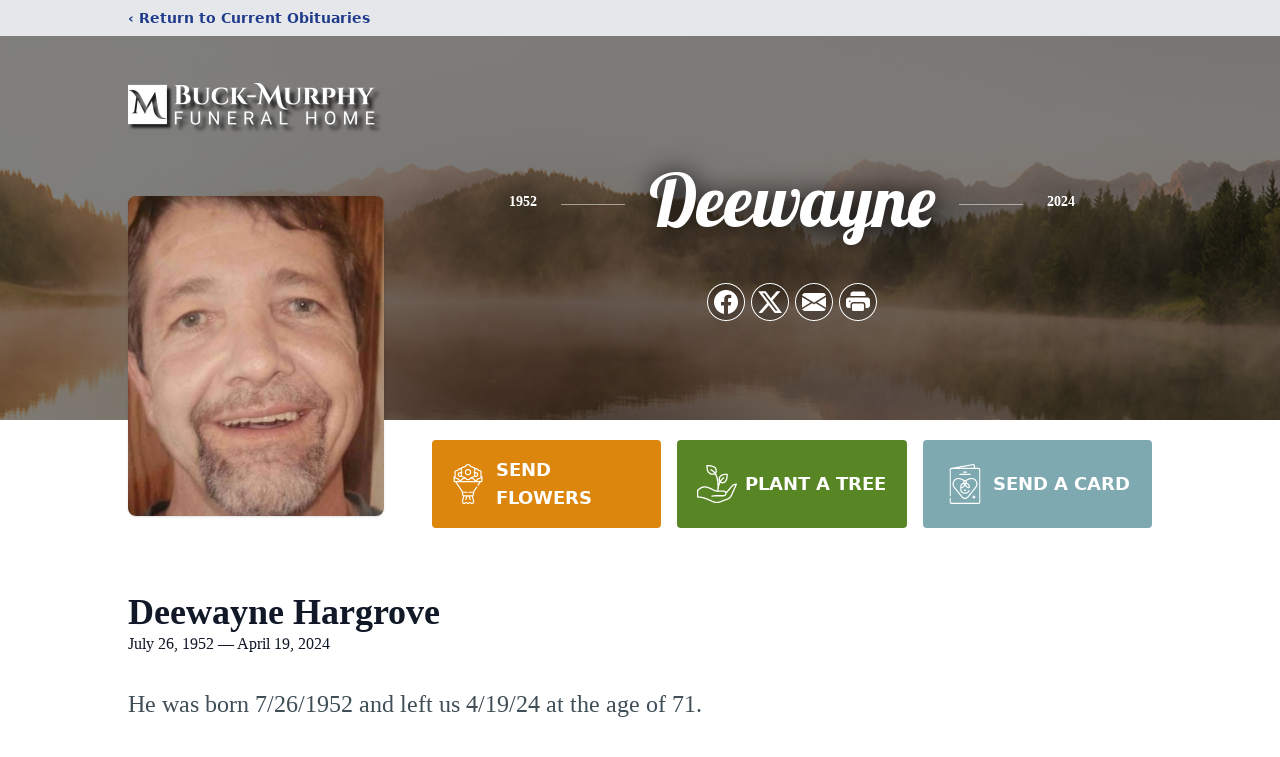

--- FILE ---
content_type: text/html; charset=utf-8
request_url: https://www.google.com/recaptcha/enterprise/anchor?ar=1&k=6Lfq-gUpAAAAAKA5s9XSmlHQfj27QGJOmvyoM5Hn&co=aHR0cHM6Ly93d3cuYnVja211cnBoeS5jb206NDQz&hl=en&type=image&v=naPR4A6FAh-yZLuCX253WaZq&theme=light&size=invisible&badge=bottomright&anchor-ms=20000&execute-ms=15000&cb=5cvegv5895m9
body_size: 45320
content:
<!DOCTYPE HTML><html dir="ltr" lang="en"><head><meta http-equiv="Content-Type" content="text/html; charset=UTF-8">
<meta http-equiv="X-UA-Compatible" content="IE=edge">
<title>reCAPTCHA</title>
<style type="text/css">
/* cyrillic-ext */
@font-face {
  font-family: 'Roboto';
  font-style: normal;
  font-weight: 400;
  src: url(//fonts.gstatic.com/s/roboto/v18/KFOmCnqEu92Fr1Mu72xKKTU1Kvnz.woff2) format('woff2');
  unicode-range: U+0460-052F, U+1C80-1C8A, U+20B4, U+2DE0-2DFF, U+A640-A69F, U+FE2E-FE2F;
}
/* cyrillic */
@font-face {
  font-family: 'Roboto';
  font-style: normal;
  font-weight: 400;
  src: url(//fonts.gstatic.com/s/roboto/v18/KFOmCnqEu92Fr1Mu5mxKKTU1Kvnz.woff2) format('woff2');
  unicode-range: U+0301, U+0400-045F, U+0490-0491, U+04B0-04B1, U+2116;
}
/* greek-ext */
@font-face {
  font-family: 'Roboto';
  font-style: normal;
  font-weight: 400;
  src: url(//fonts.gstatic.com/s/roboto/v18/KFOmCnqEu92Fr1Mu7mxKKTU1Kvnz.woff2) format('woff2');
  unicode-range: U+1F00-1FFF;
}
/* greek */
@font-face {
  font-family: 'Roboto';
  font-style: normal;
  font-weight: 400;
  src: url(//fonts.gstatic.com/s/roboto/v18/KFOmCnqEu92Fr1Mu4WxKKTU1Kvnz.woff2) format('woff2');
  unicode-range: U+0370-0377, U+037A-037F, U+0384-038A, U+038C, U+038E-03A1, U+03A3-03FF;
}
/* vietnamese */
@font-face {
  font-family: 'Roboto';
  font-style: normal;
  font-weight: 400;
  src: url(//fonts.gstatic.com/s/roboto/v18/KFOmCnqEu92Fr1Mu7WxKKTU1Kvnz.woff2) format('woff2');
  unicode-range: U+0102-0103, U+0110-0111, U+0128-0129, U+0168-0169, U+01A0-01A1, U+01AF-01B0, U+0300-0301, U+0303-0304, U+0308-0309, U+0323, U+0329, U+1EA0-1EF9, U+20AB;
}
/* latin-ext */
@font-face {
  font-family: 'Roboto';
  font-style: normal;
  font-weight: 400;
  src: url(//fonts.gstatic.com/s/roboto/v18/KFOmCnqEu92Fr1Mu7GxKKTU1Kvnz.woff2) format('woff2');
  unicode-range: U+0100-02BA, U+02BD-02C5, U+02C7-02CC, U+02CE-02D7, U+02DD-02FF, U+0304, U+0308, U+0329, U+1D00-1DBF, U+1E00-1E9F, U+1EF2-1EFF, U+2020, U+20A0-20AB, U+20AD-20C0, U+2113, U+2C60-2C7F, U+A720-A7FF;
}
/* latin */
@font-face {
  font-family: 'Roboto';
  font-style: normal;
  font-weight: 400;
  src: url(//fonts.gstatic.com/s/roboto/v18/KFOmCnqEu92Fr1Mu4mxKKTU1Kg.woff2) format('woff2');
  unicode-range: U+0000-00FF, U+0131, U+0152-0153, U+02BB-02BC, U+02C6, U+02DA, U+02DC, U+0304, U+0308, U+0329, U+2000-206F, U+20AC, U+2122, U+2191, U+2193, U+2212, U+2215, U+FEFF, U+FFFD;
}
/* cyrillic-ext */
@font-face {
  font-family: 'Roboto';
  font-style: normal;
  font-weight: 500;
  src: url(//fonts.gstatic.com/s/roboto/v18/KFOlCnqEu92Fr1MmEU9fCRc4AMP6lbBP.woff2) format('woff2');
  unicode-range: U+0460-052F, U+1C80-1C8A, U+20B4, U+2DE0-2DFF, U+A640-A69F, U+FE2E-FE2F;
}
/* cyrillic */
@font-face {
  font-family: 'Roboto';
  font-style: normal;
  font-weight: 500;
  src: url(//fonts.gstatic.com/s/roboto/v18/KFOlCnqEu92Fr1MmEU9fABc4AMP6lbBP.woff2) format('woff2');
  unicode-range: U+0301, U+0400-045F, U+0490-0491, U+04B0-04B1, U+2116;
}
/* greek-ext */
@font-face {
  font-family: 'Roboto';
  font-style: normal;
  font-weight: 500;
  src: url(//fonts.gstatic.com/s/roboto/v18/KFOlCnqEu92Fr1MmEU9fCBc4AMP6lbBP.woff2) format('woff2');
  unicode-range: U+1F00-1FFF;
}
/* greek */
@font-face {
  font-family: 'Roboto';
  font-style: normal;
  font-weight: 500;
  src: url(//fonts.gstatic.com/s/roboto/v18/KFOlCnqEu92Fr1MmEU9fBxc4AMP6lbBP.woff2) format('woff2');
  unicode-range: U+0370-0377, U+037A-037F, U+0384-038A, U+038C, U+038E-03A1, U+03A3-03FF;
}
/* vietnamese */
@font-face {
  font-family: 'Roboto';
  font-style: normal;
  font-weight: 500;
  src: url(//fonts.gstatic.com/s/roboto/v18/KFOlCnqEu92Fr1MmEU9fCxc4AMP6lbBP.woff2) format('woff2');
  unicode-range: U+0102-0103, U+0110-0111, U+0128-0129, U+0168-0169, U+01A0-01A1, U+01AF-01B0, U+0300-0301, U+0303-0304, U+0308-0309, U+0323, U+0329, U+1EA0-1EF9, U+20AB;
}
/* latin-ext */
@font-face {
  font-family: 'Roboto';
  font-style: normal;
  font-weight: 500;
  src: url(//fonts.gstatic.com/s/roboto/v18/KFOlCnqEu92Fr1MmEU9fChc4AMP6lbBP.woff2) format('woff2');
  unicode-range: U+0100-02BA, U+02BD-02C5, U+02C7-02CC, U+02CE-02D7, U+02DD-02FF, U+0304, U+0308, U+0329, U+1D00-1DBF, U+1E00-1E9F, U+1EF2-1EFF, U+2020, U+20A0-20AB, U+20AD-20C0, U+2113, U+2C60-2C7F, U+A720-A7FF;
}
/* latin */
@font-face {
  font-family: 'Roboto';
  font-style: normal;
  font-weight: 500;
  src: url(//fonts.gstatic.com/s/roboto/v18/KFOlCnqEu92Fr1MmEU9fBBc4AMP6lQ.woff2) format('woff2');
  unicode-range: U+0000-00FF, U+0131, U+0152-0153, U+02BB-02BC, U+02C6, U+02DA, U+02DC, U+0304, U+0308, U+0329, U+2000-206F, U+20AC, U+2122, U+2191, U+2193, U+2212, U+2215, U+FEFF, U+FFFD;
}
/* cyrillic-ext */
@font-face {
  font-family: 'Roboto';
  font-style: normal;
  font-weight: 900;
  src: url(//fonts.gstatic.com/s/roboto/v18/KFOlCnqEu92Fr1MmYUtfCRc4AMP6lbBP.woff2) format('woff2');
  unicode-range: U+0460-052F, U+1C80-1C8A, U+20B4, U+2DE0-2DFF, U+A640-A69F, U+FE2E-FE2F;
}
/* cyrillic */
@font-face {
  font-family: 'Roboto';
  font-style: normal;
  font-weight: 900;
  src: url(//fonts.gstatic.com/s/roboto/v18/KFOlCnqEu92Fr1MmYUtfABc4AMP6lbBP.woff2) format('woff2');
  unicode-range: U+0301, U+0400-045F, U+0490-0491, U+04B0-04B1, U+2116;
}
/* greek-ext */
@font-face {
  font-family: 'Roboto';
  font-style: normal;
  font-weight: 900;
  src: url(//fonts.gstatic.com/s/roboto/v18/KFOlCnqEu92Fr1MmYUtfCBc4AMP6lbBP.woff2) format('woff2');
  unicode-range: U+1F00-1FFF;
}
/* greek */
@font-face {
  font-family: 'Roboto';
  font-style: normal;
  font-weight: 900;
  src: url(//fonts.gstatic.com/s/roboto/v18/KFOlCnqEu92Fr1MmYUtfBxc4AMP6lbBP.woff2) format('woff2');
  unicode-range: U+0370-0377, U+037A-037F, U+0384-038A, U+038C, U+038E-03A1, U+03A3-03FF;
}
/* vietnamese */
@font-face {
  font-family: 'Roboto';
  font-style: normal;
  font-weight: 900;
  src: url(//fonts.gstatic.com/s/roboto/v18/KFOlCnqEu92Fr1MmYUtfCxc4AMP6lbBP.woff2) format('woff2');
  unicode-range: U+0102-0103, U+0110-0111, U+0128-0129, U+0168-0169, U+01A0-01A1, U+01AF-01B0, U+0300-0301, U+0303-0304, U+0308-0309, U+0323, U+0329, U+1EA0-1EF9, U+20AB;
}
/* latin-ext */
@font-face {
  font-family: 'Roboto';
  font-style: normal;
  font-weight: 900;
  src: url(//fonts.gstatic.com/s/roboto/v18/KFOlCnqEu92Fr1MmYUtfChc4AMP6lbBP.woff2) format('woff2');
  unicode-range: U+0100-02BA, U+02BD-02C5, U+02C7-02CC, U+02CE-02D7, U+02DD-02FF, U+0304, U+0308, U+0329, U+1D00-1DBF, U+1E00-1E9F, U+1EF2-1EFF, U+2020, U+20A0-20AB, U+20AD-20C0, U+2113, U+2C60-2C7F, U+A720-A7FF;
}
/* latin */
@font-face {
  font-family: 'Roboto';
  font-style: normal;
  font-weight: 900;
  src: url(//fonts.gstatic.com/s/roboto/v18/KFOlCnqEu92Fr1MmYUtfBBc4AMP6lQ.woff2) format('woff2');
  unicode-range: U+0000-00FF, U+0131, U+0152-0153, U+02BB-02BC, U+02C6, U+02DA, U+02DC, U+0304, U+0308, U+0329, U+2000-206F, U+20AC, U+2122, U+2191, U+2193, U+2212, U+2215, U+FEFF, U+FFFD;
}

</style>
<link rel="stylesheet" type="text/css" href="https://www.gstatic.com/recaptcha/releases/naPR4A6FAh-yZLuCX253WaZq/styles__ltr.css">
<script nonce="vSzL40_nufOKOCLo0UOoxA" type="text/javascript">window['__recaptcha_api'] = 'https://www.google.com/recaptcha/enterprise/';</script>
<script type="text/javascript" src="https://www.gstatic.com/recaptcha/releases/naPR4A6FAh-yZLuCX253WaZq/recaptcha__en.js" nonce="vSzL40_nufOKOCLo0UOoxA">
      
    </script></head>
<body><div id="rc-anchor-alert" class="rc-anchor-alert"></div>
<input type="hidden" id="recaptcha-token" value="[base64]">
<script type="text/javascript" nonce="vSzL40_nufOKOCLo0UOoxA">
      recaptcha.anchor.Main.init("[\x22ainput\x22,[\x22bgdata\x22,\x22\x22,\[base64]/[base64]/[base64]/[base64]/[base64]/SVtnKytdPU46KE48MjA0OD9JW2crK109Tj4+NnwxOTI6KChOJjY0NTEyKT09NTUyOTYmJk0rMTxwLmxlbmd0aCYmKHAuY2hhckNvZGVBdChNKzEpJjY0NTEyKT09NTYzMjA/[base64]/eihNLHApOm0oMCxNLFtULDIxLGddKSxmKHAsZmFsc2UsZmFsc2UsTSl9Y2F0Y2goYil7UyhNLDI3Nik/[base64]/[base64]/[base64]/[base64]/[base64]/[base64]\\u003d\x22,\[base64]\\u003d\\u003d\x22,\x22InzCgGE3wqbDtGPDlMKrw5jCpV4lw7DCqgs/wp3Cr8OdwpLDtsKmDWvCgMKmFQYbwokXwpVZwqrDrULCrC/DvG9UV8KCw4YTfcK9wpIwXWvDhsOSPAlCNMKIw6/DpB3Cug0rFH9Mw6DCqMOYXcOqw5xmwqpYwoYLw7VybsKsw57Dj8OpIhjDrMO/wonCucOdLFPCusKbwr/CtHTDjHvDrcOxVwQrZMK9w5VIw7HDrEPDkcONHcKyXyLDqG7DjsKKLcOcJHgfw7gTe8Oxwo4PM8OBGDIDwoXCjcOBwoF3wrY0VGDDvl0fwp7DnsKVwojDgsKdwqFmJCPCusKkKW4FwrfDnsKGCTs8McOIwrPCugrDg8O2SnQIwoTChsK5NcOPXVDCjMORw4vDgMKxw4/[base64]/Dp8ORDsKgwqZKwrfCi8Odw5PDrAwaAGfDrWcIwqPCqsKuUMKDwpTDoynCu8KewrrDssKdOUrCt8OiPEkxw60pCFrCrcOXw63DmsO/KVNPw7I7w5nDpWVOw40UdFrChRhnw5/DlHLDnAHDu8KgaiHDvcOuwozDjsKRw6ECXyABw78bGcOUfcOECUjCgMKjwqfCkMO0IMOEwos3HcOKwozCj8Kqw7pLC8KUUcKkUwXCq8Oywr8+wodmwr/Dn1HCnsOSw7PCryvDr8Kzwo/Dn8K1IsOxan5Sw7/Cjjo4fsKGwpHDl8KJw4zCvMKZWcKiw4/[base64]/Di8O2d8KywqNPfjLDuMO+ScKqXcO0aMO7wq7CmTXChMK/w5PCvVlrDFMKw4ReVwfCgMK7EXlSMWFIw6BZw67Cn8OxPC3CkcOQAnrDqsO+w43Cm1XCisKmdMKLUMKcwrdBwrQ7w4/DuinClmvCpcK5w4N7UFFdI8KFwrrDpELDncKOKC3DsV0gwobCsMOiwrIAwrXCiMO3wr/Dgy3DvGo0YFvCkRUrH8KXXMOsw60IXcKGcsOzE3gPw63CoMOOWg/CgcKYwoQ/X1XDk8Oww45EwpszIcO3OcKMHi7Cs01sAMKrw7XDhCpWTsOlO8O+w7A7ZcOHwqAGIkoRwrsKRj/[base64]/CqAAEOXrDu8OtwoPDq1UmG3jDjMKlZ8KVw6JywqHDisKPf17Ck0TDiEzCk8KEworDjWp3fMOhGsOVLMKYwqN/wprCoD7DhcKhwot8HMKwPMK1W8KlasKKw7pww4pcwoRYQsOJwrLDjcKpw7l3wpfDhcOkwrttwr40woULw7TDmVMVw4g3w6XDrsKow4HCpi/CmG7CvyLDtjPDnMKTwo/DvcKKwpdNfjcLBWRwYF/CqSLDh8OXw4PDu8K0ccKzwqNzZzzCnkEHYR7Dr0hgc8O+FsKBAnbCgWTDly/DhELDsy/ClsOnF1Raw5vDlcOcEkvCgMKLRcO9wrNRwrvDl8OGwqvChcO4w73Dg8OAR8K8ZnPDrMKHYXYPw4/DoCfCjcKGKcKZwrFXwqTDt8OUw6QIw7/CjnI1FMOBw4AzBlkjcVsKDlYLVMOOw6sBbUPDjWDCqy0QGGbClsOWw7FQRlBIwolDahl8CSlww788w7QMwoYYwpXCnxzCmk/ChE7ChyHDkBZ6LzIdSSLCuAkhH8O2wpXDiHHCi8K/UsOuOMOEw6XDhsKDMcK3w79ewoDDrAvCvsKEORwmEjIZwoVpCCkVwocjwrNvX8OZOcKZw7I8VG3DlQvDv3/DpcONw4BrJ0hnw53CtsOGCsOYesKMwqfCnMOGUllUdTfCtyLDlcKaYsOvHcKnElLDscKuSsOED8KeDsOkw6XDlBPDoFk9WcOBwqjCvBrDqTgbwojDrMO/w4/Cl8K7LATCgsKVwrg5wobCt8OOw4PCrEHDl8KCwqnDpgHCiMK6w7nDoC7CmsK2azHCl8KUwpbDrF7DnArCqzAtw6lID8O+dMO3wqnDlkTCvsOLw7sLW8K6wq3Cn8KqYV5owqzDtHvCnsK4woZcwpUhE8KwAMKALMO8Tys/wopTN8K0woTCp1XCthlFwrbCqMKIF8O8w407bcKJVAQZwpF9wpYQcsKhNMKWRsOqckJewqvCksODMmoSSm54NUhnQ3HDpHMmDMO1b8OZwozDm8KhSDtGXcOlNAIuWcKEw43DkAtywq1GfDnCnEdcZ1fDvcO4w7/DoMK7PwLCqmR8FjzCvFTDqsKqG1rCqmc1wofCg8KSw7HDjBLDn3IDwpvCg8OowqcWw5/CjsORbsOsNsKtw7zCjsOZHToZHmLCqsO0HcODwqEhGMO/CGPDtsObBsKKEjrDoX/CpcO2w5XCs0XCisKmL8O9w7jCkyULLxDCuWoGw4DDvMODR8O5S8OTNMOsw6PDnSDCusKDwqHCucKZZ11/w4zCg8O/w7rCuTIVbMOBw4TClBFawoLDp8K/w6LDosO0wqvDs8ONC8OGwojCjkTDl2LDnEUow5RWwpPCpkEuwqnDk8KDw7HDmSxMAWt5AMOpQMKfS8OLasOOWgQJwqRTw5cVwrJIAXXCjD4IM8KzK8K1wpccwrbDtsKGSmfClW9/w7k3wpjCuFVywqVPw6kZdmXCi0BjBGJWw5rDscKZFcKLEwjDr8KZwrI3w4LDhsOsN8Klw6Nkw7hKJVI/w5VJS2HDvj7CuAnDoErDhgPDmGJqw7LCigXDlsOmwo/CnirDsMKkZAJPw6Bpw5MMw4/DtMOLdXF/w5gkwqpgXMKqXsOfQ8OheVRLCsOvKzLDlMOLRMKLcxwBwqjDgcOww47DmMKjBW4/w5YUBgjDrkDDrsOKA8KrwqbDvjXDnMOBw7R7w70Rwr1JwrxOw73CjREnw74UdjVhwpnDrsK4w4TCu8Khw4HDgsKEw5A7Ymg/f8K2w5ASSGdREgJ3HHDDvcKcwoM/IMKVw41uccKCBRfCixbDn8O2wojDl2Jaw4TCrT4BOMKbw73ClEcdP8KcYVHDrMOOw5HCtsKpaMOcIMKcw4TCtSTDiw1aNAvDi8KVD8KVwpfCqHrDicKkw71rw6jCsn/CqU7CtMO6UMOaw5BoR8ONw4rDh8O3w6d3wpPDjWXCnytpEB0wJHgae8OyeGLChQXDqMOJw7rCm8Ocw7lpw4jCkRYuwo4AwrzDnsK8Zg19OMKHeMKabMO8wr/Di8Ouw7zCklrCkycmHMOIF8OlCcK0D8Ksw6PDsXVPwobClUI6wr8mw5cjw7nDvcOtwrrDnXfCk1PDhsOpHB3DqXzCvsOjL054w5ZCw7HDnMOXw5kcMWTCmsOeJRBhD0JgHMOXwogLwoZqEm1pw4dmw5zCjMKUw4vClcOaw64/NsKDw7RfwrLDrcOew6QhGcOuRy/DncO1woheD8KEw6vCgsKHVsKZw6ZVw5N1w61jwrTDocKYw6kOwpXDlyPDvh94w53DoHLDqkpDCDXDpFHCksKJw7PCnW3CqsKVw6PCnVjDgMOfc8Oqw6vCssK3Oydowp/[base64]/Cp8OtGsKsdsKow401B8KYwrHDp0ZAwos/[base64]/DoBDCgn0Jw78kwonCuMKWw6XDhlkhDAdAQsOWR8OSPcK1w7XDvh5AwrnCn8OIXTUhVcO/WcOgwr7DnMO/dj/DgMKew5YQw60pWQjDtMKRRSPDvXdCw67Cn8Kof8KFwrzCn2c8w6bDj8KEJsO0LMOawrALKGvCtw0tdWhFwpDCrwghP8K4w6LChj3DqMO3wpw0GwPCvDzCnsOpwpotPAV2wqEGY1zCvSnCiMOrfh8+wq/CvSZ8bwVYbEI9GgHDqyBAw5kaw5x4BcKJw7tddMOifMKtwpVlw54hJwV5w7vDlUVjwpZBIsOEw4UQwqzDsX3CmTsnQ8OQw58RwplDD8Okw7zDhTDCkDrDlcKqwrzCr1pqHjAdwrPCtAIPw63DhQzCm1TCjks8wqdBJcKHw5A6woZ/[base64]/Cv3jDlMO2w7RawoTCocKbBR/Cg35xOcOpDsOAIjnCrnkeAMOncTbClWzCpElYwqk5ZnDDjHBtw5xmGT/DrjbCtsK1VCzCo0rDpFXCmsOLFVdTMmYjwoJywqINwq9zUwVww6fCjMKTwqDDkDYqw6c2wpPDuMKvw7Miw5fCiMKMJHMpwqB7UidCwpHCgl50UsOfw7fCqxYUM1fDtGQyw5fCkFtNw4zCi8OKQRdhXDDDjATCkBE3ajJYw61fwp07GMOCw4/Ck8Kef1UHwqV3XA/[base64]/HcOzwrU2LTdcwpQ9w5PDjWcgw7rCsMK+LsOQUsKOLMKkH1jCn1kxRDbDrsK5wpFTJ8Ohw4rDksKEM3jCqT7DmcOmMsKgwow4woDCrMOYw5/DjcK0fsODw4fCv20FdsOqwp7Ch8OSbgzDoXdjQMOcL3Y3w6vDkMOxAHnDjnd6c8OXwqYuemY8J1rDucKKwrd7X8OtNHvCjiDDu8Kww6ZAwo41woXDoU/DsxA3wrnCl8KOwqdKPMOSXcOwLyPChMKGGHYJwqZUDAwgQGTCmcK6wo0JLkkeP8KCwqrCqH3CicKZw75/w5MbwrHDsMKsXXcXCcKwe1DCuRnDpMO8w5AAOnHCusK3WU/DhcOyw6Y/[base64]/DtCjCqMKKwowLQhLCjVxyAmbCsVhgwpnCskFPw7/[base64]/[base64]/[base64]/DukHCmMOzwpB/[base64]/DscOGwqRZEAAww6LCssOYTijDl8KSZ8KYw5QSw5IIJcOoMMOXAsKCw4kGcsK1DhjCqFMERXIPwoHDoXghwpvDp8KyT8KbasO9wofDlcOUFVPDvsOPAnc3w7zCrsOKHMKBZ1/DqsKTQw/CssKZwo5Jw5RzwqfDr8KhWGVVccOmdH3Cn3E7KcKBCA3CrcKww78/aSDDnRjCqHjDuEjDmmlzw5YBw6nChULCjzRAZsOydQAJw4PCpsOtbVLDnG/CucKJw6Zewq4dw6tZShjCnmfClcKbw5IjwoE0Rig+w4Y2ZsOqY8OvPMOxwq5mwofDszc5w77DqcKDfh3CjcKEw7JKworCsMK/VsOSVlLDvQXDvh/[base64]/CjEA7w6g5WHnDsgnDr8KnEcOYw7vDmQQYYmLCplfDiVnCq8OrEMK/w6bDhB3CtwnDmMOudlIQNsOAKsKXOmM1LTpMwo7ChkpPw4jCksKAwqkKw5bCu8KLw7g9S04AD8Ozw7PDszVJFsOZa3YmOCQ6w7g0DsK1wqjDujJKFH9NKsK9woE0wrdBwovCksOQwqMYYMKEfsO/BQTDhcOxw7Z2T8KELg5HZcOeKy3CtD8fw7pYOsOxHMOMwotUYAQ2VMKLAD/DkABxTiDCjQXCljhjasODw5DCm8KsXC9DwrI/[base64]/CkMOWw64iwqPCuz/Du8O1w5HDrMOowoTCtsOWw64QGTlpIwbDlTA0wrk1woBTV0QaAw/DlMODw4jDpCHCmsOKbBXChzLDvsK4C8KOUmnCi8KXU8Kbw7kFcQI5IsOiwrgtwqPDtzNmwrzDs8Kdc8Kyw7QJw61aYsOELy7DiMOnZcKMZTVFwq3DssO7F8KYwqk+wqF0dD1Ew6nDojIbIcKFYMKNSG0mw6pIw6DCi8OOIcO3w6dgYcOxNMKsHDp1wq/CvcKEV8KlNMOXccO7EsKPeMKLAjEyf8KJw7ohw7PCm8OFw7lBBkDCmMOqw6fDtypELUsrwofCnXkMw5rDtHfDqcKvwqYafiTCu8K7PD3DqMOfb1TCvRDCl390dsKmw4/DksO2wq5XAsO5XcKFw41mw6nCjE9Ld8OIX8O5FiQ/w6TDoVFLwpBrB8KfR8ODIEzDtBMKEsOPworCsTTCuMOuZsOUfywSA2Nrw4B3MEDDjkEuw7/DhWDDgHINFHDDmlXDnMOvw74fw6PDscK2F8OAZghkX8Kwwp46DhrDjcOoIcKdw5LCgQ9KE8O3w4g1RcKXw5oWMANvwrF9w5rDlU4BcMO3w6TDrMOZdMK0w6lKw51uwr1cw4hgNw8jwqXCj8OdfgfCghwEecO/[base64]/w796wqxkw5wEAcO0S8KAw5LCrcKXwpTCkMKgw48WwoHDvQtOwoHCrRPCm8ONeDfChmvCr8ODKMOCeHIJw5BXw4xZe0XCtShewpo6w5t/J08oc8K+GMOQQMOAF8OHw5o2w53CvcO0VnTCsCJFwpA2B8Knw5fChF1gZXTDvB7DtXtuw7PCkA0sbMKIHzjCmzDCjztMQT3DjMOjw7dzLcKeHMKiwrFZwr40wog9KnZzwqvDrMK8wqjCl1tgwrDDqwsiEx9gA8O/wonCkEnChBkXw6nDjTUJb1oFG8OJCW7CqMK0wpnDmMKjTQPDozJAO8KWwp0HeXTCucKCwoJUAGUjeMOpw6zDhC3Dt8OewqUSZzXCpUN6w4F9wpZlVcOCBB/DqFzDnMO6wpATw54KOBzDq8OwaG/DucODw5bCucKIXAZLJ8K1wqjDuUAPR0ggwqwtCmvCgl/CpiVBdcOAw70kw4fDvS7DoHzCg2DCiHPCkjDDr8KdfMK6Xg0zw6Y+HwtHw40Kw6AOBMORMBIecnYmIhsOwrLCn0zDsgfCucO2wqQlwqsKw5nDqMKjw4VZZMOAw5jDpcOgRALCq2zDvcKfwqQ0wqIsw5YtFWjCqUZtw4soYhfCnsO/M8O0eFvDqWZtJMKJwpEZNHEZOMOcw47CnzYxwpTDicKww5XDgsKSAgtBa8K+wonClMOkcxjCp8Obw6/CnAnCpcO5wr/CoMOywqFLNwPCt8KYX8OYSz3Cv8ObwqTCiDFzwobDilETw57Cox8AwrjCvcKlwqd5w7oEwo3DksKnQMKlwr/DvzUjw7Mowrdww6zDkcKkw7s7w4dBL8OqEQzDvn/DvMOGw50Vwrkaw4USwoQXbSB7C8KrMsKEwoAadGTCtB/DgcOMEE0lNsOtRnpVwpg3w5nDqMK5w63Ck8KWV8KtfMO6eUjDq8KQcsKgw57Ci8OxBcOVwp/[base64]/[base64]/OUvDp8Kow4cWEMOWw4h1wqnCqWpEw63Dj0EwNsOCW8O/RcOAb3fCskPDuQkPwq/DokzDjHkORlDDgcKeasObcWjCv1QhGsKFwpd3LR3Cky5+w7x3w43DncOawqh/eELClSnCoCRUw77DjTJ5wrzDhUhswq7Ck0lFw63CgiM1wpQiw7E/wopEw75Mw6oYD8K0wq3DkFLCmcOYHcKKf8K6w7PCgTFZXSozdcK2w6bCucKPJcKmwrtgwp4kbyxbworCkXAxw7nCjyh5w7fCh2Nsw5sow5LDtRcvwrUdw6/[base64]/[base64]/DvcK4w6Nsw47CucOvwpjCgcK7XX3CvXAsw7TCoXDChHvDtMOKw78sa8KHesK3CmjDh1Q/w4nDiMO7wpRtwrjCj8K+w4fCqBMDCsOXw7jCt8Kuw5FtdcO/RTfCrsOCNgrDucKjXcKYW3dQWkFew7B6c1JAUMONccKrw6TCgMKzw5hPYcK4TsKiNR5QDMKqw6/Dt0fDs2/CqFPCjFYzOsKCVcKNw7tnw5h6wqtvG3rCksOkTCHDu8KGTMKjw6tvw65CB8Kuw5XDrcOJw5fDs1LDh8Kmw4jDosKTTE3DqysZfMKXw4vDvMKJwp1TJ1c3ZTLCsyckwqPCh0Ytw73CgsOtw4TCkMOtwoHDuxjDmsOWw7/DmG/CmRrCoMKJDEh1wrx7Um7Cp8K9w4DCimXDlGjDn8OjOT1QwqAYw5c5aQg2W0UJcidaI8K/O8O/IsOlwqDCpizCk8Oww5BfSj9DIUHCuTcmw7/Ci8OQw7zCpFVkwozDqgBLw43Cmi5Mw7MaRMK5wqhvHMK7w7ISa38Sw4nDmFBwI3EEIcKZw4xqEzosMcOCRxzCgMO2V1nCnsOYQcOFKQPDjsK2w5MlKMKJw6g1wo/DiEg6w5PCvUnClVnDhsKswoTCkSBdV8Oaw5gKKCjCr8KWVHMVw4dNHcOnQWBpRMORw5k2ScKKw5nChH/DsMK8wp4Awr1lZ8O0w7g5flEnQQN9w7o7WyPDkGYZw7jDkMKScEhydMKVKcOkDSxVwpfDuklrGkp2G8KFw6rDgQwQwrxaw6llA0zDrVXCscOECcKhwoPDrcOawpnDg8KZaCTCqMKRZyXCmsOJwod/[base64]/wqVUd3pOZcKOw65YwqfDggFlwprCuULCuUjChE1HwpPCgsKUw7XCqBEewoBnwrZBKcOBw6fCo8Ojwp7Cs8KMLFkcw6bClMOrQHPDisK8w7wRwr/Cu8KDw6FIKhTDp8KPPi/DuMKNwrBJQRZLw55xP8Olw4XCjMOTAnkXwpUOW8O+wrN1Hx9Bw6VETEPDtMKvfi/[base64]/Du8OcN2BdcUUTJMK0wrfDp1PDucOww4/DmlLDg8KoZAXDnChqwph8w5hHwqnCvMKxwpgoNMKFHhfCtmDCgg/DhQfDn1Zow4rDl8KYZzcuw5IvWsOfwrYtVcOXTUl5bsOMdcOrf8OwwobCokfCq05vCsO0JybChcKAwpjCv1pmwrNQG8O4IsOiw7nDqjZJw6XDr1hZw7fCjMKcwqzDuMO+wqnDnV3DizMGw6DCkxTCn8KjO0U9w5zDr8KRfXPCtsKbw5A1CV/[base64]/wqPDr8K2w6VMImw/w6TCk0fDjsKvAVsuw4dvTcK9w4EUwoJ/w7DDlG7DkmJQw51twpNMwpbDh8OEwqTDmcKjw5MmOcK/w7HCmyfDn8OUWUDCi0TCtcOgFAfCksKkOWLCpcO9wrUVBCYWwoPDg0IXb8OHecOcw57Cvx/Dk8KWe8Otwo3DsAJlGyfCsgfDgMKnwpdcwrrCpMOcwrjDlxjDksKHwp7CmRowwr/[base64]/CtHtSw7bCnUnDoF7Dr8KrXlgcw4rCgiXDrRHDu8KPwq3CjcKEw692wphYPifDo356w77CicKFMcKkwrHCtMKmwr81IcOIKMKlwqpdw6glSh8UQxXDm8ONw5fDoRzComTDsnnDqEcKZXUKQQDCtcKCS0w5w6vCrsKDwqd7K8OvwolsVAzChG0sw6/[base64]/CvibCn8OyVMO3OyDCsMOjw59Jwrgsw7/[base64]/CsQ/CpMKCIcKATkDCrCIdw6hewq7Cv3BVw5A+dx/CmcK+wohww6fCg8K5ZXw7wq3DqsKYw5Z0LMOew5oaw5rDusO8w6siwp52w6rCmMKVXRDDjTrCq8OqO1wNwrRhE0fDmsKfLMKhw7Vbw5Rmw6DDk8KGw6hLwrTDusOjw6nCjxJnTA/Dn8KxwrvDtUxRw5ZswqLCt3JSwo7Ckn7DjMK4w6hfw7PDusOtwrAWYsOuAMOnwpLDhMK8wq51eVUYw7Jgw4vChiXCkD4lTxg2Nm7CkMKPW8Kmwqd6UsOBc8KwEDl0VcKgHj4Ewp95w7YeZMOrD8O/wqLDu1/CliU/N8KXwp7Dixs/WsKnLcO4aCUhw7LDmMO7NW3Do8ODw6BkUDvDq8K5w6dXecKxdgXDrXVZwqhCwrvDosOYfcOxwozCgsKLw6PCvjZSw4PCjMOyNTjDm8ORw7tCLsK7NGkEPsKwQ8Ovw57Dm3ctfMOmQcOtw4/CuAHCmMKWVsKRPw7Cv8O7CMKjw6AnTTgeY8K3KcO5w5vDpMKPwpFBK8KOLMOEwrtuw5rDvMK0JmDDtwMQwo5nJnJRw5zCixDCicOrPFRswpAQN0XDhcO1woHCoMO0wrXCucKawq/DtTMJwr3ClUPCjMKDwqEjbC/[base64]/ChjvCm1DChsKswr4pw6XCqcOZwq0sw5rDiMOhw5jDvsOwCcOfL3jDv2Qrwo/[base64]/CjMK8w6jDnsKGPsOfwozDr2LCssOLwr/DqhjDlwjCtsO8FsKFw6kyTTN+wo0UST09w5LCgsKCw7jCjsKkw4HDk8OZwrpNMcKkw6DClcKhwq0dEj3ChVoQLQAww6MXwp1cw6vDrQvDomEhTT3Dr8ObT1HClyPDtMOuLRHCjMOYw4nDv8K/[base64]/CksKNwoJ5HMOtacKgwrpKwpjChcK+bmTDj8Ogw5rDr21cw5QfZsKcwoJDZS3DjsK0EGVHw6rCnQV7w6vDoAvCnDnDmEHCgCdxw7zDvMKGwqvDqcO5wrksHsO2PcOLEsK9HWLDs8KxC3s6wq/DvXQ+woE7CnoxJhJXw6XCgMOOwpDDgsKZwpYMw4Ulax4LwqZtKAvDisOzwo/Di8KIw6HCrzfDmhl1w4bCk8OQWsORfwXConbDpWXDuMKgYwVSQnPCmAbDi8KvwrdDcApOwqPDuxoSTFnCj3nChixSTGXCn8O/AMK0exB5w5JIFMK1w7oUT30xX8Oyw5XCuMOPGQRNw4TDvcKpIFhVWcO+EMOQcSHCokwvwp3DnMK4wpQafj7DrcKsKMKiNlbCtifDtsKaaApgMxDCnsKuwq4MwqALPcKBfsOPwqbCgsOaS2luwqBJXMOCWcK3w57CgEZ9McKVwr9CGyAvBcOBw6bCoDfDl8OGw4/DgcKfw5bDvsKOA8KadzMuX2XDnMKlwrstFsOdwq7CoWbCmMKAw6fCgMKQw7HDusOjwrTDt8KLw5ZLw5lhwpPCusK5VULCqsKGGzhZw7koC2UKw7LDpA/[base64]/CMKDTcKYw6bCk23DmzUpwpllwphuwonDn1xvF8O7wqvDjWtmw79kHsKwwpXCt8O/w7R3LcKdPBxEwqbDp8Odd8KmfMKYHcKUwpgpw4rDi2Aow7JdIjw+w6fDm8O2wrbCmEdyb8KCwrHDtcKXYMKSBcOsfmc/w4RGwoXCq8KkwozDg8OudsOuw4B1wqBebcODwrbCswh5UsOWE8OowrA5UVPDh1LDvVzDqHfDrcO/[base64]/w4EDw6MYJnA3IxdEwrjClE/CnX/CnBPDrS3Ds0XDqjPCt8O2w6MBM27Co2p5AsOCwoo6wpbDnMKZwocSw709JsOEBMKswrRxB8Kdw6bDo8K5w7dEw5x6w646wpNPB8OowrlJE2jCq3Ibw7HDhxrCr8Owwo0wNlvCnzhEwrx7wr0MHcOqbsOmwp8Uw5hNw6hxwoBJI2nDqyrCjX/[base64]/[base64]/w4/[base64]/[base64]/CoVTDicKwwoIZwrzDrMKvDcK9JMKVclBxwqFUHTPDlcKZBFNMw7rDpcKMfcOxJDPCrHLChmwiZ8KTZMOPZMOxD8OtfMOBYcKmw6/[base64]/DocOcwqkCXcOLDwDCpRPDuG/[base64]/Dq33Cr8K+w6rDkk3CqsKfwpTCqwHCs8OBasKACC7CmD7Cj37DoMKTCQdgwp3Dv8Kpw7BeYFBzwonDviTCg8KhcGfCo8Kcw7/DpcKCwqXCrsO4wpcawr3Dv0PCpmfDvgPDq8KMax/[base64]/w73CtsK1GMOZwoBlRWnDqkbDiF1zOMKELsKOw5DDgDjDuMKpKMOdBXHCmMOdBhwHaCTDmgrClcOqwrXDsinDgER+w5J6WjUED1JCLMKxwrPDlCzCixzCr8Ouw4EOwqxJwpYeb8KtRMOCw4VLWyQ/SXjDgX4eS8OFwopcwpHCrMORVcKdwqDCqMOPwpbCsMOqIMKYw7RPUsOaw57CgcOvwr/[base64]/Dh8OSw5xkMcKMwqk/OMKjVitUw43CocOBwpzDkBIba1F2b8Kjwp/CtzRmw6wqYsOowr11ScKvw6rDt1BJwppCwol8woIow4/CpFzClcKlIgHDoW/CpMOAMGrChMKzaDvCh8OxdWY1w43CqlTDg8ORcMK6aR/[base64]/w4vDlMOARF7Drj/CoMOfaBprE37DiMK+B8OWShh0ESwPPWTDksOCHn8vDHRsw7vDlS7DqcOWw7ZPw7jDohsAw69Nw5JYXmDDnMOEDMOywoLDgsKCa8K/D8OkLx1DPi06NzFVw63Co2fCknwhPyfDgsKPB1nDrcKNamHCpCImFcKSYlLCmsKQworDsR8XW8KEOMOPwqUww7TCpcKdYGQcwoHCjsOsw68HMz/Dl8KEw5ZNw4fCpsO8OcKKdRlVwoDCmcOBw6t0w4PClwjDgigVKMKgwpQfQWkGIcOWesO1wojDjcKiw7DDg8K3w7JEwpfCpcOkNMO+DsKBThvCrsOlwq9gw6YWwq5EUl3CujfCtj1xP8OfHFvDh8KJIcKeQXXCvcOyEsO8Q3/DoMOlYBPDsxLDgMOfIMK0fh/DicKYaE86am9dZ8OOJTUfw4xqd8Kfw7ttw7bClFQTwpPCqsOTw67DjMKUC8OfbSQ5HzQAXxrDjMO7EVRQMsKbd2fCoMKOwqPDlWsXw6nCkMOWXiMuw6sCd8K8QMKbTWjCncK9woYRPl/Dv8OlGMKSw7FkwqjDtBfCix3DtSVzw5wAwoTDusOywpxQDGvDkMOOwqvCvAppw4rDlcKMD8Ksw4vDoFbDosO3worCscKZwq/DlMO4wpfDrlfDjsOTw6VsQB5Vwr3Cn8Osw5DDkQUUEB/ChyVjbcKkKMOPw7bDjcKnwoYIw7hICsKHRmnCs3jCtlbCiMOQH8OkwqA8OMOJccK9wrXDtcOGRcOUQcKXwqvCuWY2U8KEcQvDq2HDk1XCgmcTw5MNMEfDv8Kbw5HDm8KTf8KKLMK+OsKQRsKkR2RZw6deamYvw5/CuMO1DGPDjcO+CMOywpA3wrs0BsOMwrjDusKgHMOHAQXDr8KUHFJKSE7CqmsTw7c9wrLDqMKbe8KYVMKqw5d0wrwWCH4UGATDh8OAwpnDsMKBQ0NJIMOPAgAiw4x2BXV1RMORRsOJfS7CrCbDlyR2wp7DpW3DpS3Drnhqw5cOTStIUsK3XsKOaBFJIGR4PsOKw6nCig/DgMKUw6vCkVrDtMKswpMNXCXCgMKpV8O2dkYsw584wpHDh8KCw5XDs8Otw6Z5AsKbw7ZtRMK7J0RiNXXCqVrDlwnDtcK/w7nCoMKvwqLDliNEGMKuYgHDp8O1w6B7FDXDt0PCogDDiMK+w5DDgsOLw5xbLlfCuDnChFJHAcO6wrjCrDrDu23Ciz0wB8O1wroxMiEJMMOowrQTw6TCjsOjw5pqw6TDsSc+wqbDuBLCoMKKwpNXeR/CvQbDt0PClU3DjcOpwoVXwpDCtFl+JsK2Qz3DiBldBAHClQPDn8OywqPCmsOlwpDDvivCjVxWfcOuwoLClcOUb8KDw5tGwpDDvcKHwo98wopQw4hdLMK7wpdla8OVwoUQw4N1bcK4wqdiw6DDswhswp/CpsO0VmXCsmdTORfCjsO2ZMOTw4XCu8OjwqEVDVvDvcOYw5nCtcKPecOqN2bDqHVhwrExw5TChcKLw5nCn8K2S8Onw5N1wo98wrjCv8Offxo1Rm0Fwr5xwoZewo7Cp8KMw7bDkADDuWjDiMKUCwfDj8KOXcO4SsKeQMKwfyXDpcKewro/wpvCnllqGz3CvsKGw6EmQMKTdHvCkh3DqmcTwp9lEwt8wq0SR8OlHj/CnhLClcO6w5Vewp0lw5zDvSrCqMKAwrM8wrN0wq8UwoINRDvCv8K4wqV2IMKFEMK/wo9zT15+LAJeXcKsw6dlwpjDnWRNwqHDhHlEdMKkCcOwLMKNeMOuw5xwKcOswps+woHDvBQcw7d9G8KuwqBrJ2JdwrIiMWDDkFtpwp1/CcOxw7XCqMKAGmpAwolkJTPCvDfDiMKJw5IGw7oDwojCokvDj8OWwrHDn8KmTBMjwqvCrFzCp8K3VwjDp8OEHsKrwobCgmfCj8OwIcOKETnDtWVIwqzDkMKOe8OTwrvCr8O4w5bDqQ8hw5vCizUVwoYNwq9Iw5bDvsOFEkbCsnNIH3YPaggSKsOdwrVyAMOSwrA5w6/DlsKBNMOswplIDR8jw65gATdGwps0McOMXCUjwp3CjsOowqkyC8K2W8OtwoTCiMK9wrAiwp/DlMO4XMKPwrnCvDvChiIZU8OiIQTClUPCuXg/aCHCssKwwrs3w4kNTMO7TjfCjsOIw4/DhsK8ZkbDrsOcwq5cwpRRB11sR8O6eBc8wrXCo8O/[base64]/w6XCj8OGwpbDrsOYw6lxcsK7EQgMw5PCu8ORXy3CmgV2d8KGDHPDgMK9wqNJM8K7woJJw5DDlMO3PAodw6jCscKrFG4xw5rDpi/DpmnDg8O4JMOoBSk/w4PDjxbDqTTDjhhgw6FxF8Oew7HDvC9Gw69Ow5wvWcOfwoItAQjDixPDssKAwql2LcKjw4lsw41MwqRlw6t6w6IywpDCn8KrVgTCq1Ykwqsmwp/CvGzDuVMhwqBiwoxTw4kCwrjCuSlyY8KYYcORw5LDusOyw7NYw7rDnsOVwqHCo39ywplxw4TDpSjCq1TDtVvCrSLCtMOtw6zDvMO+RHsYwr8OwonDuGHCvMKOwq/DiiNyGX3DhcOOSl0cHcKeSwUMw4LDhzzCjMKbNlvCocOuBcO4w5zDhMOpw5DCjsKbw67CghdnwrU7fMKNwpcbw6piwp7CtFrCksOwc33Cs8OTZi3Do8OsTCFNDsO1FMKIwq3CrMK2w6zChB9PNHLDvsO7wph/wpTDgmHCqsKxw7LDoMOowq0rw53DhcK4XXPCk1gDLy/DrHFdw7pyZVvDg2rDvsKAQxvCp8KBwqARdn1CNcOYN8K5wovDi8KMwpPClRYzWHbDk8OmIcKkw5VBfUfDnsK/wpPDl0I3SiXCv8KbcsK/w43CsQVBw6hbwpDCj8KyR8Oyw6LDmkfDjGFcw4PDnhAQwqTDn8Kaw6PCrsKNdMOVwoDCplPCrQ7Cp0x7w5/Dum/Cr8KIPiYCeMOSw7XDtAV5GjHDmsOuEsK1wrvDgRLCpMOgFMObDz9ASsOEUcObYyk0W8OTL8KJwqbChsKHw5fDhgpHw79bw4rDpMOoC8Kcf8KVFcOKOcOlYsK0w6vComDCjHXCtEZhIsOQw53Cu8OlwrjDg8KTfcOlwr/DiUs3CmvCnTvDpzdHD8Kqw6PDuRLDhVMeMcK2wohPwrxMXAvConsYSMK4wqnCmcO6w51ubsKbIcKMwqJ8wpsPw7TDlsKawrEhanTCk8Kew48AwocUGMOhWsKbwozCvykJMMOiXMK/wq/DtcOHSHxmw6vDqSrDnwfCq1d6S0UNADjDvsKvRjMMworCnljCiGHCrMK4wrnCisKZYzHDjzjDhT4yEF/CmwHCgSLCssOALz3Dg8O3w5zCqnZZw7F/w5XDkQzCg8OUQcK1w5LDksK5wrvDsFQ8w5TDvgQtwobCgsKCwqLCom9Uw6HChSDCq8KVF8KEwpDDo1Qbwpwmc2jCp8OdwpNdwrpxBGB8w6/DmmBxwqJYwojDqg8ZJxVtwqYhwrTCiDk0w49Nw7XDng3DgcOQOMOdw6nDtMKzR8OYw643Q8KMwqAwwoQcw5/[base64]/wrxgFWDCvx7Cr8KxIcOxP8KZIgHCpRQPEMKnw4PCvcOqwoxtw63CuMK4BMONPHNTF8KhDnRWSmXCh8KEw5s2w6XDrQLDrsKEXMKrw5FDS8K0w5fCiMOCRzbCinXCgMK8S8OswpfCt0PCgAoLRMOgeMKSwofDhxXDtsK/woXCjcKlwoQ4BhfCvsOkO3ZgS8KZwq41w5YTwq/CswlBw6cUwpvCu1cuC0JDIyHCkMOER8KXQl01wq5gVMOhwqsOE8K2woI2wrXDhU8CXMK3D3xpHcO/b3XCqS7CmcO+cRPDiwYswrJRSCkiw4fDkCrCk1JUT3cGw7bDiSpIwqhcwoBYw6lADcKzw7vCq1TCo8OIwpvDjcOJw5psAsOZwrdsw5BwwpsPX8O7I8OVw6LDpcOuw5DDlT/[base64]/CqDZ5BMK9HcOqIcKwHMOlXWbCpFDCuEDDn8KMA8ObN8Ktw6NAesKRVcOkwrYmw54nBFo1e8OEbBDCqsK/wqPDvMKTw4rCo8KvF8KIa8OrbMO5ZMOHw5Fbw4HDiA7CnzpuPnLDs8OVcUzCuxwYQD/Dl285w5YaUcKgDWvCjRc5wqYlwoLCkifDjcOZwqhQw74nw7spWSzCrMOtwqFoBl8Zwo/Dsi/Cm8OZd8K3QsO8wp7DkxdeHV0jWWrCuFDDhHvDjXfDkA8DPgxiNsKtHmDCoV3CgjDDjsK7w6HCt8OkEMK9w6MzEsKYHsOjwr/CvDjChwhJHcK8wpsRX2Bffz0ENsOgHWzCrcOPwoQJw4J1w6dHYi/CmAfCscOGwo/[base64]/AsOgIBzDqMKwdQF/w43DgcKzC2FJDcKQwrJLLSZcGsKwSw3CvkXDtWlkAF7CvRQYw49tw7wYKhwWflTDlcOfwpZHdcOFKQdIGsKGd38dwqEKwoHDlnFcWXDDkQPDhsKLAcKrwrjCnkdvf8OywrtxcsKePSvChlQCIHgTAV/CqsOcw4TDucKcwqTDu8OxR8KGfhQEw5zCs2VUw5Uef8K5QVHCrsOrw4zCv8KAwpPDucOWHMOIMcO/w6bDhnTCjMK/w4VOSnN0w4TDosOVbsOLFsKNA8KXwpQZD2YwRBheY2zDuSnDpFPCpcKjwpvCjm/CmMO4UcKOX8ORETcZwpocGU0jwqURwr/Cq8OCwpg3ZwXDpcKjwr/CjF3DtMOvwr8Sf8Klw5szN8OePmbCghBEwrAlS0zDowLCoSjCsMOvE8K7CyHDpsObw6/DiUxWwpvCo8OEwrjDocOafMKsIlFIFsKlwrlDBy/Co3vDiAHDg8K8EAAIwocQJxd/RcO7w5bCksOoNlfCrxV0YzkBPnjDkFMMKxnDuEvDry14BEnCqsOdwqTDl8OYwpfCklsZw6DCvcKpwrQzGMOvWsKFw4sDw4l0w5fCt8O2wqdAB3hkU8KJdiQcw7xZwrhxbAlBaxzCklXCocKVwp4nICsrwojDscOmw6Epw7/[base64]/CgmvCvMOiN8K0woXDn8KNa8Ksw6Uow7smw79fD8KMwqozwqh8TnbCrVzDmcKCTMOPw7bDiVbCsCp1aWnDh8OGwqvDqsKLw67DgsOLwoHDvGbCjlsnw5NGw5PDmcOvwrLDu8O4w5fCqwnDhsKeMAtZMiNOwrXCpC/DsMKWL8O+AMOOwoHDjcOLB8O5w57Cl2zCmcOYf8OtYEjDvhcNw7hHwr97DcOIwqTCtw4HwodNCx5XwpnCiXDDtcOMQsOAw5/DszgEcSfDmxYaYgzDjFZyw6AAfcOYwrFHQsKewrI3wp4iB8KQB8Krw7fDmsKvwpARAi/[base64]/DrVTCocOFw5sEwo4/YsORwq5Iw5tWwrnDq8Kxw7I8Pn8uw67Ds8OkI8OIdArDgTlowpjDnsKaw6YFURh/[base64]/DgcKAMcKAAUU6IcOOSMO2KD/DtH/DlVZROcKhw7LDjMK+w4rDiBDDrcKlw5DDqnbChgJUw7gJw5c/wphHw4bDiMK3w47DsMOpwp0lQT5zIH/CoMO3wrkKT8KAFzE\\u003d\x22],null,[\x22conf\x22,null,\x226Lfq-gUpAAAAAKA5s9XSmlHQfj27QGJOmvyoM5Hn\x22,0,null,null,null,1,[21,125,63,73,95,87,41,43,42,83,102,105,109,121],[7241176,202],0,null,null,null,null,0,null,0,null,700,1,null,0,\x22CvkBEg8I8ajhFRgAOgZUOU5CNWISDwjmjuIVGAA6BlFCb29IYxIPCJrO4xUYAToGcWNKRTNkEg8I8M3jFRgBOgZmSVZJaGISDwjiyqA3GAE6BmdMTkNIYxIPCN6/tzcYADoGZWF6dTZkEg8I2NKBMhgAOgZBcTc3dmYSDgi45ZQyGAE6BVFCT0QwEg8I0tuVNxgAOgZmZmFXQWUSDwiV2JQyGAA6BlBxNjBuZBIPCMXziDcYADoGYVhvaWFjEg8IjcqGMhgBOgZPd040dGYSDgiK/Yg3GAA6BU1mSUk0GhwIAxIYHRG78OQ3DrceDv++pQYZxJ0JGZzijAIZ\x22,0,0,null,null,1,null,0,0],\x22https://www.buckmurphy.com:443\x22,null,[3,1,1],null,null,null,1,3600,[\x22https://www.google.com/intl/en/policies/privacy/\x22,\x22https://www.google.com/intl/en/policies/terms/\x22],\x22/ZmTicfeE9Qly7LqIBuhISopSm8l8pRHav2eC7jXdZk\\u003d\x22,1,0,null,1,1762366359499,0,0,[208,197,255,176,215],null,[153],\x22RC-TrvCTZ39ggXICA\x22,null,null,null,null,null,\x220dAFcWeA4qxW4K2SWNXq2ErmExbf3_bxWTWM67CXsGaNFyPsyzmiSzA9uSKxgYQ6cjeyBfFxxuAUdoyCOqku1U7FEK9KD_bzU7TQ\x22,1762449159163]");
    </script></body></html>